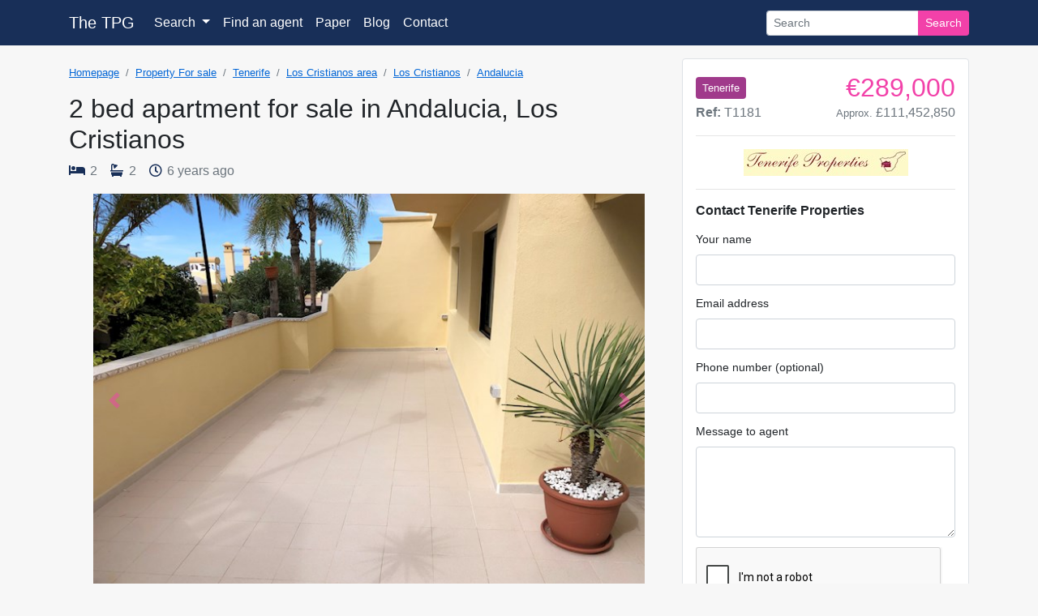

--- FILE ---
content_type: text/html; charset=utf-8
request_url: https://www.thetenerifepropertyguide.com/los-cristianos-andalucia-2-bed-apartment-for-sale-41637
body_size: 8431
content:
<!DOCTYPE html>
<html lang="en">
<head prefix="og: http://ogp.me/ns#">
    
        <script src="https://cdn.usefathom.com/script.js" data-site="PMSFFTXX" defer></script>
    
    <meta charset="utf-8" />
    <meta name="viewport" content="width=device-width, initial-scale=1, maximum-scale=1" />
    <meta name="description" content="&#x20AC;289,000. 2 bed apartment for sale in Andalucia, Los Cristianos. Marketed by Tenerife Properties. Quote ref: T1181" />
    <meta name="og:url" content="https://thetenerifepropertyguide.com//los-cristianos-andalucia-2-bed-apartment-for-sale-41637"><meta name="og:title" content="2 bed apartment for sale in Andalucia, Los Cristianos"><meta name="og:description" content="€289,000. 2 bed apartment for sale in Andalucia, Los Cristianos. Marketed by Tenerife Properties. Quote ref: T1181"><meta name="og:image" content="https://thetpg.blob.core.windows.net/img/tenerife-properties/41637/los-cristianos-andalucia-2-bed-apartment-for-sale-1.jpeg">
    <title>2 bed apartment for sale in Andalucia, Los Cristianos - &#x20AC;289,000 - T1181 - Tenerife Properties</title>
    <link rel="stylesheet" href="/lib/bootstrap/dist/css/bootstrap.min.css?v=rldnE7wZYJj3Q43t5v8fg1ojKRwyt0Wtfm-224CacZs" />
    <link rel="stylesheet" href="/css/site.min.css?v=-6T2eXFqxRZu6eoLlXjB-tyTrDi_MqkOUVCrS_hLH80" />
    <link rel="stylesheet" href="https://cdnjs.cloudflare.com/ajax/libs/font-awesome/5.13.0/css/all.min.css" integrity="sha256-h20CPZ0QyXlBuAw7A+KluUYx/3pK+c7lYEpqLTlxjYQ=" crossorigin="anonymous" />
    <link rel="shortcut icon" href="/favicon.ico" type="image/x-icon">
    <link rel="icon" href="/favicon.ico" type="image/x-icon">
    
    
<link rel="canonical" href="https://www.thetenerifepropertyguide.com/los-cristianos-andalucia-2-bed-apartment-for-sale-41637" />

</head>
<body>
    <header class="navbar navbar-expand-lg navbar-dark">
        <div class="container">
            <a class="navbar-brand" href="/">The TPG</a>
            <button class="navbar-toggler" type="button" data-toggle="collapse" data-target=".navbar-collapse" aria-controls="navbarSupportedContent"
                    aria-expanded="false" aria-label="Toggle navigation">
                <span class="navbar-toggler-icon"></span>
            </button>
            <nav class="collapse navbar-collapse">
                <ul class="navbar-nav flex-grow-1">
                    <li class="nav-item dropdown">
                        <a class="nav-link dropdown-toggle" id="search-dropdown" role="button" data-toggle="dropdown" aria-haspopup="true" aria-expanded="false" href="/search">
                            Search
                        </a>
                        <div class="dropdown-menu search-dropdown" aria-labelledby="search-dropdown">
                            <a class="dropdown-item" href="/property/for-sale">Residential sales</a>
                            <a class="dropdown-item" href="/property/for-long-term-rent">Long term rentals</a>
                            <a class="dropdown-item" href="/plots-of-land">Plots of land</a>
                            <a class="dropdown-item" href="/businesses">Businesses</a>
                            <a class="dropdown-item" href="/yachts-berths">Yachts &amp; berths</a>
                            <a class="dropdown-item" href="/search">All listings</a>
                        </div>
                    </li>
                    <li class="nav-item">
                        <a class="nav-link" href="/agents">Find an agent</a>
                    </li>
                    <li class="nav-item">
                        <a class="nav-link" href="/papers">Paper</a>
                    </li>
                    <li class="nav-item">
                        <a class="nav-link" href="https://blog.thetenerifepropertyguide.com?ref=site_navbar">Blog</a>
                    </li>
                    <li class="nav-item">
                        <a class="nav-link" href="/contact">Contact</a>
                    </li>
                </ul>
                <form class="form-inline my-2 my-lg-0" method="get" action="/ref-search">
                    <div class="input-group">
                        <input type="search" class="form-control form-control-sm" name="q" placeholder="Search" aria-label="Search">
                        <div class="input-group-append">
                            <button class="btn btn-sm btn-primary" type="submit">Search</button>
                        </div>
                    </div>
                </form>
            </nav>
        </div>
    </header>
    <main role="main">


<div class="container">
    <div class="row mt-3 no-gutters">
        <div class="col-lg-8">
            
    <ol class="breadcrumb">
        <li class="breadcrumb-item"><a href="/">Homepage</a></li>
            <li class="breadcrumb-item"><a href="/property/for-sale">Property For sale</a></li>
            <li class="breadcrumb-item"><a href="/property/for-sale?i=6">Tenerife</a></li>
            <li class="breadcrumb-item"><a href="/property/for-sale?i=6&amp;a=6">Los Cristianos area</a></li>
            <li class="breadcrumb-item"><a href="/property/for-sale?i=6&amp;l=202">Los Cristianos</a></li>
            <li class="breadcrumb-item"><a href="/property/for-sale?i=6&amp;l=202&amp;c=1203">Andalucia</a></li>
    </ol>
            <h1 class="text-xs-center mt-2">2 bed apartment for sale in Andalucia, Los Cristianos</h1>
            <div class="text-muted sub-header d-flex align-items-center">
                
        <span>
            <i class="fas fa-bed" aria-hidden="true"></i> 2
        </span>
    <span>
        <i class="fas fa-bath" aria-hidden="true"></i> 2
    </span>
<span>
    <i class="far fa-clock" aria-hidden="true"></i> <time data-date="2020-02-13T12:45:10"></time> <span class="sr-only">The property was added on 2/13/2020 12:45:10 PM.FormatDate()</span>
</span>

            </div>
                <div id="gallery" class="carousel slide mt-3">
                    <div class="carousel-inner">
                            <div class="carousel-item active">
                                    <img class="d-block lazyload" data-src="https://thetpg.blob.core.windows.net/img/tenerife-properties/41637/los-cristianos-andalucia-2-bed-apartment-for-sale-1.jpeg" alt="2 bed apartment for sale in Andalucia, Los Cristianos">
                            </div>
                            <div class="carousel-item">
                                    <img class="d-block lazyload" data-src="https://thetpg.blob.core.windows.net/img/tenerife-properties/41637/los-cristianos-andalucia-2-bed-apartment-for-sale-2.jpeg" alt="2 bed apartment for sale in Andalucia, Los Cristianos">
                            </div>
                            <div class="carousel-item">
                                    <img class="d-block lazyload" data-src="https://thetpg.blob.core.windows.net/img/tenerife-properties/41637/los-cristianos-andalucia-2-bed-apartment-for-sale-3.jpeg" alt="2 bed apartment for sale in Andalucia, Los Cristianos">
                            </div>
                    </div>
                    <a class="carousel-control-prev" href="#gallery" role="button" data-slide="prev">
                        <span class="carousel-control-prev-icon" style="" aria-hidden="true"></span>
                        <span class="sr-only">Previous</span>
                    </a>
                    <a class="carousel-control-next" href="#gallery" role="button" data-slide="next">
                        <span class="carousel-control-next-icon" aria-hidden="true"></span>
                        <span class="sr-only">Next</span>
                    </a>
                </div>
                <div class="progress" style="border-radius:0;height:6px;">
                    <div class="progress-bar bg-pink"></div>
                </div>
            <h5 class="my-3">Property details</h5>
            <hr />
                <article><p>Luxury 2 bedroom, 2 bathroom apartment on fantastic aparthotel of Andalucia with very large terrace. Wheelchair friendly.</p></article>
            <div class="row no-gutters grid border-top">
                    <div class="col-md-6"><i class="fas fa-map-marker-alt"></i> Andalucia, Los Cristianos, Tenerife</div>
                <div class="col-md-6">
                    <i class="fas fa-igloo"></i> Apartment
                </div>
                <div class="col-md-6">
                    <img src="/img/epc.jpg" style="width:25px;height:25px;" />
                    EPC: Pending
                </div>
                <div class="col-md-6">
                        <i class="fas fa-euro-sign"></i>
                    289,000                 </div>
                <div class="col-md-6">
                    <i class="fas fa-info-circle mr-1"></i> Ref: T1181
                </div>
                
                <div class="col-md-6">
                    <i class="fas fa-bed mr-1"></i> 2 bedrooms
                </div>
                <div class="col-md-6">
                    <i class="fas fa-bath mr-1"></i> 2 bathrooms
                </div>
                
                
                
                
                
                
                
                
                
                
                
                <div class="col-md-6">
                    <i class="far fa-calendar"></i> First listed on <time datetime="2020-02-13">13 Feb 2020</time>
                </div>
            </div>


        </div>
        <div class="col-lg-4 mt-4 mt-lg-0 ">
            <div class="ml-3 border bg-white rounded p-3">
                <div class="d-flex align-items-center">
                    <small class="rounded px-2 py-1" style="background-color:#A03A8B;color:#fff;">Tenerife</small>
                    <div class="ml-auto text-right">
                        
                        <h2 class="mb-0">
                            <span class="text-pink">
                                &#x20AC;289,000
                            </span>
                        </h2>
                    </div>
                </div>
                <div class="d-flex">
                    <span class="text-muted mr-auto"><b>Ref:</b> T1181</span>
                    <span class="text-muted" data-toggle="tooltip" data-placement="bottom" title="Rate: 385.65">
                        <small>Approx.</small> &#xA3;111,452,850
                    </span>
                </div>
                <hr />
                <div class="text-center">
                    <a href="/agent/tenerife-properties">
                        <img class="img-fluid" src="https://thetpg.blob.core.windows.net/img/logos/tenerife-properties.jpg" alt="Estate agency logo for Tenerife Properties" />
                    </a>
                </div>
                <hr />
                

    <h6>Contact Tenerife Properties</h6>
<form action="/los-cristianos-andalucia-2-bed-apartment-for-sale-41637" method="post"><div class="validation-summary-valid" data-valmsg-summary="true"><ul><li style="display:none"></li>
</ul></div>        <div class="form-group">
            <label>Your name</label>
            <input class="form-control" type="text" data-val="true" data-val-maxlength="The length of &#x27;Name&#x27; must be 128 characters or fewer." data-val-maxlength-max="128" data-val-required="Please enter your name" id="Enquiry_Name" name="Enquiry.Name" value="" />
            <span class="text-danger field-validation-valid" data-valmsg-for="Enquiry.Name" data-valmsg-replace="true"></span>
        </div>
        <div class="form-group">
            <label>Email address</label>
            <input type="email" class="form-control" data-val="true" data-val-maxlength="The length of &#x27;Email Address&#x27; must be 128 characters or fewer." data-val-maxlength-max="128" data-val-required="Please enter your email address" id="Enquiry_EmailAddress" name="Enquiry.EmailAddress" value="" />
            <span class="text-danger field-validation-valid" data-valmsg-for="Enquiry.EmailAddress" data-valmsg-replace="true"></span>
        </div>
        <div class="form-group">
            <label>Phone number (optional)</label>
            <input class="form-control" type="text" data-val="true" data-val-maxlength="The length of &#x27;Telephone Number&#x27; must be 128 characters or fewer." data-val-maxlength-max="128" id="Enquiry_TelephoneNumber" name="Enquiry.TelephoneNumber" value="" />
            <span class="text-danger field-validation-valid" data-valmsg-for="Enquiry.TelephoneNumber" data-valmsg-replace="true"></span>
        </div>
        <div class="form-group">
            <label>Message to agent</label>
            <textarea class="form-control" style="height:7rem" data-val="true" data-val-maxlength="The length of &#x27;Message&#x27; must be 500 characters or fewer." data-val-maxlength-max="500" data-val-required="Please enter a brief message." id="Enquiry_Message" name="Enquiry.Message">
</textarea>
            <span class="text-danger field-validation-valid" data-valmsg-for="Enquiry.Message" data-valmsg-replace="true"></span>
        </div>
        <div class="form-group">
            
<div id="b19562d9-324b-40fa-80a9-5bee121ebb45" class="g-recaptcha" data-sitekey="6Le2rqgUAAAAADftZOM3H3UkC28Sf4QUBV-3ar9i"   ></div>
<script>
	function _b19562d9_324b_40fa_80a9_5bee121ebb45() {
		if (typeof grecaptcha !== 'undefined')
			grecaptcha.render('b19562d9-324b-40fa-80a9-5bee121ebb45', {
				'sitekey' : '6Le2rqgUAAAAADftZOM3H3UkC28Sf4QUBV-3ar9i',
				'theme' : 'light',
															})
	}
</script>
<script src="https://www.google.com/recaptcha/api.js?onload=_b19562d9_324b_40fa_80a9_5bee121ebb45&render=explicit&hl=en" async defer></script>
        </div>
        <div class="form-group">
            <button id="recaptcha" type="submit" class="btn btn-lg btn-block btn-primary" style="cursor:default;">Send your enquiry</button>
        </div>
        <div class="form-group">
            <input type="checkbox" value="true" name="ok" id="ok" class="mr-2" /><small class="text-muted">By clicking Send your enquiry you agree to the submitted information being sent to Tenerife Properties for processing. A confirmation email will be sent to the email address provided. <a href="/privacy">Privacy policy.</a></small>
        </div>
<input name="__RequestVerificationToken" type="hidden" value="CfDJ8NPAqrIqTppMlHBKE3idWdOwTjJuHif4PBFEFwslAh6x3ei6Y5VbwT5eiSulKrTVhE_DC857rmnvqtuQgjCoEy_uR5es-pXrrXoKWhlMKiPsBgl7788LTkwp0Dp0xVJzQSrp_w-hpit0P9FeToZPhVY" /></form><hr />
<div class="text-center">
    <a href="tel:922 724 110" class="btn btn-block btn-secondary small"><i class="fas fa-phone-alt"></i> Call 922 724 110</a>
</div>
            </div>
        </div>
    </div>
</div>

<section class="mt-5">
    <div class="container">
        <h5 class="my-3">About the area</h5>
        <hr />
        <p>Being the main port in the south of the island, Los Cristianos is a pretty harbour town with a history that predates the tourist boom.</p>
    </div>
</section>
<section class="mt-5">
    <div class="container">
        <h5 class="my-3">About Tenerife Properties</h5>
        <hr />
        
<a class="mb-3 d-inline-block" href="/agent/tenerife-properties">
    <img class="img-fluid" src="https://thetpg.blob.core.windows.net/img/logos/tenerife-properties.jpg" alt="Estate agency logo for Tenerife Properties" />
</a>
<div class="d-flex">
    <div class="contact-box bg-light px-5 py-3 mr-2">
        <h6>Contact details</h6>
        <ul class="list-unstyled">
                <li><i class="fas fa-phone-alt"></i> 922 724 110</li>
                <li><i class="fas fa-phone-alt"></i> 608 573 443</li>
            <li><a href="mailto:lynne@tenerifeproperties.net">lynne@tenerifeproperties.net</a></li>
            <li><a target="_blank" href="https://www.tenerifeproperties.net?utm_source=TPG%20website&utm_medium=Affiliate&utm_campaign=TPG%20website&utm_content=Property%20detail%20page">Visit their website</a></li>
        </ul>
        <div>
            <a target="_blank" href="https://facebook.com/">
                <i class="fab fa-2x fa-facebook-square"></i>
            </a>
            <a target="_blank" href="https://instagram.com/tenerifepropertiesofficial/">
                <i class="fab fa-2x fa-instgram-square"></i>

            </a>
            
        </div>
    </div>
<div class="contact-box bg-light px-5 py-3 mr-2">
    <h6></h6>
    <ul class="list-unstyled">
        <li></li>
        <li>Local 3</li>
        <li>CC Palo Blanco </li>
        <li><b>SAN EUGENIO</b> 38660</li>
    </ul>
</div>
</div>

    </div>
</section>
<section class="mt-5">
    <div class="container">
        <h5 class="my-3">Similar properties</h5>
        <hr />
        <div class="row no-gutters">
                <div class="col-md-3">
                    
<a class="shadow property-card m-2 d-block" href="/amarilla-golf-augusta-park-2-bed-apartment-for-sale-46949">
    <div class="property-card-image" style="position:relative;">
        <img class="img-fluid rounded-top lazyload" data-src="https://thetpg.blob.core.windows.net/img/tenerife-property-shop/46949/amarilla-golf-augusta-park-2-bed-apartment-for-sale-1.jpg" />
    </div>
    <div class="p-3">
        <div class="text-center">2 bed apartment for sale in Augusta Park, Amarilla Golf</div>
        <hr />
        <div class="d-flex mt-3 text-center text-navy">
            <span class="w-25" style="font-size:1.2rem"><i class="fas fa-bed mr-1"></i> 2</span>
            <span class="w-25" style="font-size:1.2rem"><i class="fas fa-bath mr-1"></i> 1</span>
            <span class="w-50 price text-right" style="font-size:1.2rem">
                &#x20AC;260,000             </span>
        </div>
        <hr />
        <div class="d-flex small text-muted">
            <span class="w-50">Ref: AMG00644</span>
            <span class="w-50 text-right" data-date="2025-08-20T15:14:50"></span>
        </div>
    </div>
</a>
                </div>
                <div class="col-md-3">
                    
<a class="shadow property-card m-2 d-block" href="/golf-del-sur-aguamarina-i-1-bed-penthouse-for-sale-46948">
    <div class="property-card-image" style="position:relative;">
        <img class="img-fluid rounded-top lazyload" data-src="https://thetpg.blob.core.windows.net/img/tenerife-property-shop/46948/golf-del-sur-aguamarina-i-1-bed-penthouse-for-sale-1.jpg" />
    </div>
    <div class="p-3">
        <div class="text-center">1 bed penthouse for sale in Aguamarina I, Golf del Sur</div>
        <hr />
        <div class="d-flex mt-3 text-center text-navy">
            <span class="w-25" style="font-size:1.2rem"><i class="fas fa-bed mr-1"></i> 1</span>
            <span class="w-25" style="font-size:1.2rem"><i class="fas fa-bath mr-1"></i> 1</span>
            <span class="w-50 price text-right" style="font-size:1.2rem">
                &#x20AC;299,000             </span>
        </div>
        <hr />
        <div class="d-flex small text-muted">
            <span class="w-50">Ref: GOLF01858</span>
            <span class="w-50 text-right" data-date="2025-08-20T15:14:22"></span>
        </div>
    </div>
</a>
                </div>
                <div class="col-md-3">
                    
<a class="shadow property-card m-2 d-block" href="/arona-1-bed-apartment-for-sale-46943">
    <div class="property-card-image" style="position:relative;">
        <img class="img-fluid rounded-top lazyload" data-src="https://thetpg.blob.core.windows.net/img/tenerifehomecom/46943/arona-1-bed-apartment-for-sale-1.jpg" />
    </div>
    <div class="p-3">
        <div class="text-center">1 bed apartment for sale in Arona</div>
        <hr />
        <div class="d-flex mt-3 text-center text-navy">
            <span class="w-25" style="font-size:1.2rem"><i class="fas fa-bed mr-1"></i> 1</span>
            <span class="w-25" style="font-size:1.2rem"><i class="fas fa-bath mr-1"></i> 1</span>
            <span class="w-50 price text-right" style="font-size:1.2rem">
                &#x20AC;289,000             </span>
        </div>
        <hr />
        <div class="d-flex small text-muted">
            <span class="w-50">Ref: 297-0425</span>
            <span class="w-50 text-right" data-date="2025-06-19T18:18:36"></span>
        </div>
    </div>
</a>
                </div>
                <div class="col-md-3">
                    
<a class="shadow property-card m-2 d-block" href="/arona-apartment-for-sale-46942">
    <div class="property-card-image" style="position:relative;">
        <img class="img-fluid rounded-top lazyload" data-src="https://thetpg.blob.core.windows.net/img/tenerifehomecom/46942/arona-apartment-for-sale-1.jpg" />
    </div>
    <div class="p-3">
        <div class="text-center">Apartment for sale in Arona</div>
        <hr />
        <div class="d-flex mt-3 text-center text-navy">
            <span class="w-25" style="font-size:1.2rem"><i class="fas fa-bed mr-1"></i> 0</span>
            <span class="w-25" style="font-size:1.2rem"><i class="fas fa-bath mr-1"></i> 2</span>
            <span class="w-50 price text-right" style="font-size:1.2rem">
                &#x20AC;260,000             </span>
        </div>
        <hr />
        <div class="d-flex small text-muted">
            <span class="w-50">Ref: 298-0425</span>
            <span class="w-50 text-right" data-date="2025-06-19T18:18:12"></span>
        </div>
    </div>
</a>
                </div>
        </div>
    </div>
</section>
<section class="mt-5">
    <div class="container">
        <div class="row justify-content-center">
            <div class="col-md">
                <h5>More  properties in Los Cristianos</h5>
                <hr />
                <ul class="list-unstyled">
                    <li>
                        <a href="/property/for-sale?l=202">Properties in Los Cristianos</a>
                    </li>
                    <li>
                        <a href="/property/for-sale?l=202&amp;t=1">Apartments and studios in Los Cristianos</a>
                    </li>
                    <li>
                        <a href="/property/for-sale?l=202&amp;c=1203">Properties in Andalucia</a>
                    </li>
                    <li>
                        <a href="/property/for-sale?l=202&amp;c=1203&amp;t=1">Apartments and studios in Andalucia</a>
                    </li>
                </ul>
            </div>
            <div class="col-md">
                <h5>More properties in this area</h5>
                <hr />
                <ul class="list-unstyled">
                    <li>
                        <a href="/property/for-sale?a=6&amp;i=6">Properties in Los Cristianos area</a>
                    </li>
                    <li>
                        <a href="/property/for-sale?a=6&amp;i=6&amp;t=1">Apartments and studios in Los Cristianos area</a>
                    </li>
                </ul>
            </div>
            <div class="col-md">
                <h5>More searches</h5>
                <hr />
                <ul class="list-unstyled">
                    <li>
                        <a href="/property/for-sale?t=1">Search for Apartments and studios</a>
                    </li>
                    <li>
                        <a href="/property/for-sale">Search all properties</a>
                    </li>
                </ul>
            </div>
        </div>
    </div>
</section>

</main>
        

    <footer>
        <div class="container">
            <h5>The TPG</h5>
            <div class="row">
                <div class="footer-head col-md-5 col-lg-4">
                    <div class="row">
                        <div class="col-md-10 col-lg-10">
                            <p>The Tenerife Property & Business Guide is a monthly publication and is distributed across South Tenerife which has been established for over 16 years. As a general rule the paper is printed on the first Wednesday of the month.</p>
                            <a href="/publish-dates">View our print dates</a>
                        </div>
                    </div>
                </div>
                <div class="row col-md-7 col-lg-5">
                    <div class="col-6 footer-search-links">
                        <h6>
                            Searches
                            <i class="fas fa-search ml-1 text-muted" aria-hidden="true"></i>
                        </h6>
                        <ul class="list-unstyled">
                            <li><a href="/search">All listings</a></li>
                            <li><a href="/property/for-sale">Properties for sale</a></li>
                            <li><a href="/property/for-long-term-rent">Long term rentals</a></li>
                            <li><a href="/businesses">Businesses</a></li>
                            <li><a href="/plots-of-land">Plots of land</a></li>
                            <li><a href="/yachts-berths">Yachts &amp; berths</a></li>
                            <li><a href="">Bargains</a></li>
                        </ul>
                    </div>
                    <div class="col-6 footer-site-links">
                        <h6>
                            Site links
                            <i class="fas fa-link ml-1 text-muted" aria-hidden="true"></i>
                        </h6>
                        <ul class="list-unstyled">
                            <li><a href="https://blog.thetenerifepropertyguide.com?ref=site_footer">Blog</a></li>
                            <li><a href="/privacy">Privacy policy</a></li>
                            <li><a href="/cookies">Cookie policy</a></li>
                            <li><a href="/papers">Paper back issues</a></li>
                            <li><a href="/contact">Contact us</a></li>
                            <li><a href="/sign-in">Agent login</a></li>
                            <li><a href="/publish-dates">Print dates</a></li>
                            <li><a href="/epc-tenerife">EPC info</a></li>
                        </ul>
                    </div>
                </div>
                <div class="col-lg-3 row">
                    <div class="col-6 col-lg-12">
                        <div class="footer-contact">
                            <h6>
                                Where we are
                                <i class="fas fa-long-arrow-alt-right ml-2" aria-hidden="true"></i>
                            </h6>
                            <ul class="list-unstyled mb-1">
                                <li class="small mb-0">Calle Luciano Bello Alfonso No. 5</li>
                                <li class="small mb-0">LAS CHAFIRAS 38639</li>
                                <li class="small mb-0">San Miguel de Abona, Tenerife</li>
                            </ul>
                        </div>
                    </div>
                    <div class="footer-dates col-6 col-lg-12">
                        <h6>Useful dates</h6>
                        <ul class="list-unstyled">
                            <li>Last publish date: 17 Dec 2025</li>
                            <li>January cut off date: 9 Jan 2026</li>
                            <li>January publish date: 14 Jan 2026</li>
                        </ul>
                    </div>
                </div>
            </div>
            <h6 class="text-center my-4">Follow The TPG on social media</h6>
            <div class="footer-social d-flex justify-content-center">
                <a target="_blank" class="wa" href="https://wa.me/0034609714276"><i class="fab fa-whatsapp" aria-hidden="true"></i><span class="d-none d-md-inline">609 714 276</span></a>
                <a target="_blank" class="fb" href="https://facebook.com/TheTenerifePropertyGuide"><i class="fab fa-facebook-f" aria-hidden="true"></i><span class="d-none d-md-inline">Facebook</span></a>
                <a target="_blank" class="in" href="https://instagram.com/thetpg_"><i class="fab fa-instagram" aria-hidden="true"></i><span class="d-none d-md-inline">Instagram</span></a>
                <a target="_blank" class="tw" href="https://twitter.com/TenPropGuide"><i class="fab fa-twitter" aria-hidden="true"></i><span class="d-none d-md-inline">Twitter</span></a>
            </div>
        </div>
        <div class="footer-alt">
            <div class="container">
                <div>
                    <a href="/cookies">Cookies</a>
                    <a href="/privacy">Privacy policy</a>
                    <a href="/faq">FAQ</a>
                    <a href="/sign-in">Agent login</a>
                </div>
                <span>&copy; The Tenerife Property Guide 2026</span>
            </div>
        </div>
    </footer>

    
    
        <script src="https://cdnjs.cloudflare.com/ajax/libs/lazysizes/5.2.0/lazysizes.min.js" integrity="sha256-h2tMEmhemR2IN4wbbdNjj9LaDIjzwk2hralQwfJmBOE=" crossorigin="anonymous" async></script>
    
    <script src="https://cdnjs.cloudflare.com/ajax/libs/moment.js/2.22.1/moment.min.js"></script>
    <script src="/lib/jquery/dist/jquery.min.js"></script>
    <script src="/lib/bootstrap/dist/js/bootstrap.bundle.min.js"></script>
    <script src="/js/site.js?v=N_tj9ywNxpmKG8rJx_TqgJ_rdvrGf_0rClwuVunELPQ"></script>
    <script src="https://cdn.jsdelivr.net/gh/xcash/bootstrap-autocomplete@v2.3.0/dist/latest/bootstrap-autocomplete.min.js"></script>
    <script>
        $('[data-toggle="tooltip"]').tooltip();
        // helper for setInterval which starts before the first timeout
        function startInterval(handler, timeout) {
            if (!handler) {
                console.error('handler cannot be undefined');
            }
            handler();
            return setInterval(handler, timeout);
        }
        // time spans
        startInterval(function () {
            for (let item of document.querySelectorAll('[data-date]')) {
                item.textContent = new moment.utc(item.dataset.date).fromNow();
            }
        }, 10000);
    </script>
    
<script>
    $(function () {
        document.getElementById('recaptcha').onclick = function () {
            document.getElementById('ok').checked = true;
        };
    });
    function updateProgress(slide, total) {
        let p = (slide / total) * 100.0;
            $('.progress-bar').css('width', `${p}%`);
    }
    $(function () {
        var count = 3;
        updateProgress(1, count);
        $('#gallery').on('slid.bs.carousel', function (e) {
            updateProgress(e.to+1, count);
        });
    });
</script>

</body>
</html>


--- FILE ---
content_type: text/html; charset=utf-8
request_url: https://www.google.com/recaptcha/api2/anchor?ar=1&k=6Le2rqgUAAAAADftZOM3H3UkC28Sf4QUBV-3ar9i&co=aHR0cHM6Ly93d3cudGhldGVuZXJpZmVwcm9wZXJ0eWd1aWRlLmNvbTo0NDM.&hl=en&v=PoyoqOPhxBO7pBk68S4YbpHZ&theme=light&size=normal&anchor-ms=20000&execute-ms=30000&cb=5qrc37otwewr
body_size: 49459
content:
<!DOCTYPE HTML><html dir="ltr" lang="en"><head><meta http-equiv="Content-Type" content="text/html; charset=UTF-8">
<meta http-equiv="X-UA-Compatible" content="IE=edge">
<title>reCAPTCHA</title>
<style type="text/css">
/* cyrillic-ext */
@font-face {
  font-family: 'Roboto';
  font-style: normal;
  font-weight: 400;
  font-stretch: 100%;
  src: url(//fonts.gstatic.com/s/roboto/v48/KFO7CnqEu92Fr1ME7kSn66aGLdTylUAMa3GUBHMdazTgWw.woff2) format('woff2');
  unicode-range: U+0460-052F, U+1C80-1C8A, U+20B4, U+2DE0-2DFF, U+A640-A69F, U+FE2E-FE2F;
}
/* cyrillic */
@font-face {
  font-family: 'Roboto';
  font-style: normal;
  font-weight: 400;
  font-stretch: 100%;
  src: url(//fonts.gstatic.com/s/roboto/v48/KFO7CnqEu92Fr1ME7kSn66aGLdTylUAMa3iUBHMdazTgWw.woff2) format('woff2');
  unicode-range: U+0301, U+0400-045F, U+0490-0491, U+04B0-04B1, U+2116;
}
/* greek-ext */
@font-face {
  font-family: 'Roboto';
  font-style: normal;
  font-weight: 400;
  font-stretch: 100%;
  src: url(//fonts.gstatic.com/s/roboto/v48/KFO7CnqEu92Fr1ME7kSn66aGLdTylUAMa3CUBHMdazTgWw.woff2) format('woff2');
  unicode-range: U+1F00-1FFF;
}
/* greek */
@font-face {
  font-family: 'Roboto';
  font-style: normal;
  font-weight: 400;
  font-stretch: 100%;
  src: url(//fonts.gstatic.com/s/roboto/v48/KFO7CnqEu92Fr1ME7kSn66aGLdTylUAMa3-UBHMdazTgWw.woff2) format('woff2');
  unicode-range: U+0370-0377, U+037A-037F, U+0384-038A, U+038C, U+038E-03A1, U+03A3-03FF;
}
/* math */
@font-face {
  font-family: 'Roboto';
  font-style: normal;
  font-weight: 400;
  font-stretch: 100%;
  src: url(//fonts.gstatic.com/s/roboto/v48/KFO7CnqEu92Fr1ME7kSn66aGLdTylUAMawCUBHMdazTgWw.woff2) format('woff2');
  unicode-range: U+0302-0303, U+0305, U+0307-0308, U+0310, U+0312, U+0315, U+031A, U+0326-0327, U+032C, U+032F-0330, U+0332-0333, U+0338, U+033A, U+0346, U+034D, U+0391-03A1, U+03A3-03A9, U+03B1-03C9, U+03D1, U+03D5-03D6, U+03F0-03F1, U+03F4-03F5, U+2016-2017, U+2034-2038, U+203C, U+2040, U+2043, U+2047, U+2050, U+2057, U+205F, U+2070-2071, U+2074-208E, U+2090-209C, U+20D0-20DC, U+20E1, U+20E5-20EF, U+2100-2112, U+2114-2115, U+2117-2121, U+2123-214F, U+2190, U+2192, U+2194-21AE, U+21B0-21E5, U+21F1-21F2, U+21F4-2211, U+2213-2214, U+2216-22FF, U+2308-230B, U+2310, U+2319, U+231C-2321, U+2336-237A, U+237C, U+2395, U+239B-23B7, U+23D0, U+23DC-23E1, U+2474-2475, U+25AF, U+25B3, U+25B7, U+25BD, U+25C1, U+25CA, U+25CC, U+25FB, U+266D-266F, U+27C0-27FF, U+2900-2AFF, U+2B0E-2B11, U+2B30-2B4C, U+2BFE, U+3030, U+FF5B, U+FF5D, U+1D400-1D7FF, U+1EE00-1EEFF;
}
/* symbols */
@font-face {
  font-family: 'Roboto';
  font-style: normal;
  font-weight: 400;
  font-stretch: 100%;
  src: url(//fonts.gstatic.com/s/roboto/v48/KFO7CnqEu92Fr1ME7kSn66aGLdTylUAMaxKUBHMdazTgWw.woff2) format('woff2');
  unicode-range: U+0001-000C, U+000E-001F, U+007F-009F, U+20DD-20E0, U+20E2-20E4, U+2150-218F, U+2190, U+2192, U+2194-2199, U+21AF, U+21E6-21F0, U+21F3, U+2218-2219, U+2299, U+22C4-22C6, U+2300-243F, U+2440-244A, U+2460-24FF, U+25A0-27BF, U+2800-28FF, U+2921-2922, U+2981, U+29BF, U+29EB, U+2B00-2BFF, U+4DC0-4DFF, U+FFF9-FFFB, U+10140-1018E, U+10190-1019C, U+101A0, U+101D0-101FD, U+102E0-102FB, U+10E60-10E7E, U+1D2C0-1D2D3, U+1D2E0-1D37F, U+1F000-1F0FF, U+1F100-1F1AD, U+1F1E6-1F1FF, U+1F30D-1F30F, U+1F315, U+1F31C, U+1F31E, U+1F320-1F32C, U+1F336, U+1F378, U+1F37D, U+1F382, U+1F393-1F39F, U+1F3A7-1F3A8, U+1F3AC-1F3AF, U+1F3C2, U+1F3C4-1F3C6, U+1F3CA-1F3CE, U+1F3D4-1F3E0, U+1F3ED, U+1F3F1-1F3F3, U+1F3F5-1F3F7, U+1F408, U+1F415, U+1F41F, U+1F426, U+1F43F, U+1F441-1F442, U+1F444, U+1F446-1F449, U+1F44C-1F44E, U+1F453, U+1F46A, U+1F47D, U+1F4A3, U+1F4B0, U+1F4B3, U+1F4B9, U+1F4BB, U+1F4BF, U+1F4C8-1F4CB, U+1F4D6, U+1F4DA, U+1F4DF, U+1F4E3-1F4E6, U+1F4EA-1F4ED, U+1F4F7, U+1F4F9-1F4FB, U+1F4FD-1F4FE, U+1F503, U+1F507-1F50B, U+1F50D, U+1F512-1F513, U+1F53E-1F54A, U+1F54F-1F5FA, U+1F610, U+1F650-1F67F, U+1F687, U+1F68D, U+1F691, U+1F694, U+1F698, U+1F6AD, U+1F6B2, U+1F6B9-1F6BA, U+1F6BC, U+1F6C6-1F6CF, U+1F6D3-1F6D7, U+1F6E0-1F6EA, U+1F6F0-1F6F3, U+1F6F7-1F6FC, U+1F700-1F7FF, U+1F800-1F80B, U+1F810-1F847, U+1F850-1F859, U+1F860-1F887, U+1F890-1F8AD, U+1F8B0-1F8BB, U+1F8C0-1F8C1, U+1F900-1F90B, U+1F93B, U+1F946, U+1F984, U+1F996, U+1F9E9, U+1FA00-1FA6F, U+1FA70-1FA7C, U+1FA80-1FA89, U+1FA8F-1FAC6, U+1FACE-1FADC, U+1FADF-1FAE9, U+1FAF0-1FAF8, U+1FB00-1FBFF;
}
/* vietnamese */
@font-face {
  font-family: 'Roboto';
  font-style: normal;
  font-weight: 400;
  font-stretch: 100%;
  src: url(//fonts.gstatic.com/s/roboto/v48/KFO7CnqEu92Fr1ME7kSn66aGLdTylUAMa3OUBHMdazTgWw.woff2) format('woff2');
  unicode-range: U+0102-0103, U+0110-0111, U+0128-0129, U+0168-0169, U+01A0-01A1, U+01AF-01B0, U+0300-0301, U+0303-0304, U+0308-0309, U+0323, U+0329, U+1EA0-1EF9, U+20AB;
}
/* latin-ext */
@font-face {
  font-family: 'Roboto';
  font-style: normal;
  font-weight: 400;
  font-stretch: 100%;
  src: url(//fonts.gstatic.com/s/roboto/v48/KFO7CnqEu92Fr1ME7kSn66aGLdTylUAMa3KUBHMdazTgWw.woff2) format('woff2');
  unicode-range: U+0100-02BA, U+02BD-02C5, U+02C7-02CC, U+02CE-02D7, U+02DD-02FF, U+0304, U+0308, U+0329, U+1D00-1DBF, U+1E00-1E9F, U+1EF2-1EFF, U+2020, U+20A0-20AB, U+20AD-20C0, U+2113, U+2C60-2C7F, U+A720-A7FF;
}
/* latin */
@font-face {
  font-family: 'Roboto';
  font-style: normal;
  font-weight: 400;
  font-stretch: 100%;
  src: url(//fonts.gstatic.com/s/roboto/v48/KFO7CnqEu92Fr1ME7kSn66aGLdTylUAMa3yUBHMdazQ.woff2) format('woff2');
  unicode-range: U+0000-00FF, U+0131, U+0152-0153, U+02BB-02BC, U+02C6, U+02DA, U+02DC, U+0304, U+0308, U+0329, U+2000-206F, U+20AC, U+2122, U+2191, U+2193, U+2212, U+2215, U+FEFF, U+FFFD;
}
/* cyrillic-ext */
@font-face {
  font-family: 'Roboto';
  font-style: normal;
  font-weight: 500;
  font-stretch: 100%;
  src: url(//fonts.gstatic.com/s/roboto/v48/KFO7CnqEu92Fr1ME7kSn66aGLdTylUAMa3GUBHMdazTgWw.woff2) format('woff2');
  unicode-range: U+0460-052F, U+1C80-1C8A, U+20B4, U+2DE0-2DFF, U+A640-A69F, U+FE2E-FE2F;
}
/* cyrillic */
@font-face {
  font-family: 'Roboto';
  font-style: normal;
  font-weight: 500;
  font-stretch: 100%;
  src: url(//fonts.gstatic.com/s/roboto/v48/KFO7CnqEu92Fr1ME7kSn66aGLdTylUAMa3iUBHMdazTgWw.woff2) format('woff2');
  unicode-range: U+0301, U+0400-045F, U+0490-0491, U+04B0-04B1, U+2116;
}
/* greek-ext */
@font-face {
  font-family: 'Roboto';
  font-style: normal;
  font-weight: 500;
  font-stretch: 100%;
  src: url(//fonts.gstatic.com/s/roboto/v48/KFO7CnqEu92Fr1ME7kSn66aGLdTylUAMa3CUBHMdazTgWw.woff2) format('woff2');
  unicode-range: U+1F00-1FFF;
}
/* greek */
@font-face {
  font-family: 'Roboto';
  font-style: normal;
  font-weight: 500;
  font-stretch: 100%;
  src: url(//fonts.gstatic.com/s/roboto/v48/KFO7CnqEu92Fr1ME7kSn66aGLdTylUAMa3-UBHMdazTgWw.woff2) format('woff2');
  unicode-range: U+0370-0377, U+037A-037F, U+0384-038A, U+038C, U+038E-03A1, U+03A3-03FF;
}
/* math */
@font-face {
  font-family: 'Roboto';
  font-style: normal;
  font-weight: 500;
  font-stretch: 100%;
  src: url(//fonts.gstatic.com/s/roboto/v48/KFO7CnqEu92Fr1ME7kSn66aGLdTylUAMawCUBHMdazTgWw.woff2) format('woff2');
  unicode-range: U+0302-0303, U+0305, U+0307-0308, U+0310, U+0312, U+0315, U+031A, U+0326-0327, U+032C, U+032F-0330, U+0332-0333, U+0338, U+033A, U+0346, U+034D, U+0391-03A1, U+03A3-03A9, U+03B1-03C9, U+03D1, U+03D5-03D6, U+03F0-03F1, U+03F4-03F5, U+2016-2017, U+2034-2038, U+203C, U+2040, U+2043, U+2047, U+2050, U+2057, U+205F, U+2070-2071, U+2074-208E, U+2090-209C, U+20D0-20DC, U+20E1, U+20E5-20EF, U+2100-2112, U+2114-2115, U+2117-2121, U+2123-214F, U+2190, U+2192, U+2194-21AE, U+21B0-21E5, U+21F1-21F2, U+21F4-2211, U+2213-2214, U+2216-22FF, U+2308-230B, U+2310, U+2319, U+231C-2321, U+2336-237A, U+237C, U+2395, U+239B-23B7, U+23D0, U+23DC-23E1, U+2474-2475, U+25AF, U+25B3, U+25B7, U+25BD, U+25C1, U+25CA, U+25CC, U+25FB, U+266D-266F, U+27C0-27FF, U+2900-2AFF, U+2B0E-2B11, U+2B30-2B4C, U+2BFE, U+3030, U+FF5B, U+FF5D, U+1D400-1D7FF, U+1EE00-1EEFF;
}
/* symbols */
@font-face {
  font-family: 'Roboto';
  font-style: normal;
  font-weight: 500;
  font-stretch: 100%;
  src: url(//fonts.gstatic.com/s/roboto/v48/KFO7CnqEu92Fr1ME7kSn66aGLdTylUAMaxKUBHMdazTgWw.woff2) format('woff2');
  unicode-range: U+0001-000C, U+000E-001F, U+007F-009F, U+20DD-20E0, U+20E2-20E4, U+2150-218F, U+2190, U+2192, U+2194-2199, U+21AF, U+21E6-21F0, U+21F3, U+2218-2219, U+2299, U+22C4-22C6, U+2300-243F, U+2440-244A, U+2460-24FF, U+25A0-27BF, U+2800-28FF, U+2921-2922, U+2981, U+29BF, U+29EB, U+2B00-2BFF, U+4DC0-4DFF, U+FFF9-FFFB, U+10140-1018E, U+10190-1019C, U+101A0, U+101D0-101FD, U+102E0-102FB, U+10E60-10E7E, U+1D2C0-1D2D3, U+1D2E0-1D37F, U+1F000-1F0FF, U+1F100-1F1AD, U+1F1E6-1F1FF, U+1F30D-1F30F, U+1F315, U+1F31C, U+1F31E, U+1F320-1F32C, U+1F336, U+1F378, U+1F37D, U+1F382, U+1F393-1F39F, U+1F3A7-1F3A8, U+1F3AC-1F3AF, U+1F3C2, U+1F3C4-1F3C6, U+1F3CA-1F3CE, U+1F3D4-1F3E0, U+1F3ED, U+1F3F1-1F3F3, U+1F3F5-1F3F7, U+1F408, U+1F415, U+1F41F, U+1F426, U+1F43F, U+1F441-1F442, U+1F444, U+1F446-1F449, U+1F44C-1F44E, U+1F453, U+1F46A, U+1F47D, U+1F4A3, U+1F4B0, U+1F4B3, U+1F4B9, U+1F4BB, U+1F4BF, U+1F4C8-1F4CB, U+1F4D6, U+1F4DA, U+1F4DF, U+1F4E3-1F4E6, U+1F4EA-1F4ED, U+1F4F7, U+1F4F9-1F4FB, U+1F4FD-1F4FE, U+1F503, U+1F507-1F50B, U+1F50D, U+1F512-1F513, U+1F53E-1F54A, U+1F54F-1F5FA, U+1F610, U+1F650-1F67F, U+1F687, U+1F68D, U+1F691, U+1F694, U+1F698, U+1F6AD, U+1F6B2, U+1F6B9-1F6BA, U+1F6BC, U+1F6C6-1F6CF, U+1F6D3-1F6D7, U+1F6E0-1F6EA, U+1F6F0-1F6F3, U+1F6F7-1F6FC, U+1F700-1F7FF, U+1F800-1F80B, U+1F810-1F847, U+1F850-1F859, U+1F860-1F887, U+1F890-1F8AD, U+1F8B0-1F8BB, U+1F8C0-1F8C1, U+1F900-1F90B, U+1F93B, U+1F946, U+1F984, U+1F996, U+1F9E9, U+1FA00-1FA6F, U+1FA70-1FA7C, U+1FA80-1FA89, U+1FA8F-1FAC6, U+1FACE-1FADC, U+1FADF-1FAE9, U+1FAF0-1FAF8, U+1FB00-1FBFF;
}
/* vietnamese */
@font-face {
  font-family: 'Roboto';
  font-style: normal;
  font-weight: 500;
  font-stretch: 100%;
  src: url(//fonts.gstatic.com/s/roboto/v48/KFO7CnqEu92Fr1ME7kSn66aGLdTylUAMa3OUBHMdazTgWw.woff2) format('woff2');
  unicode-range: U+0102-0103, U+0110-0111, U+0128-0129, U+0168-0169, U+01A0-01A1, U+01AF-01B0, U+0300-0301, U+0303-0304, U+0308-0309, U+0323, U+0329, U+1EA0-1EF9, U+20AB;
}
/* latin-ext */
@font-face {
  font-family: 'Roboto';
  font-style: normal;
  font-weight: 500;
  font-stretch: 100%;
  src: url(//fonts.gstatic.com/s/roboto/v48/KFO7CnqEu92Fr1ME7kSn66aGLdTylUAMa3KUBHMdazTgWw.woff2) format('woff2');
  unicode-range: U+0100-02BA, U+02BD-02C5, U+02C7-02CC, U+02CE-02D7, U+02DD-02FF, U+0304, U+0308, U+0329, U+1D00-1DBF, U+1E00-1E9F, U+1EF2-1EFF, U+2020, U+20A0-20AB, U+20AD-20C0, U+2113, U+2C60-2C7F, U+A720-A7FF;
}
/* latin */
@font-face {
  font-family: 'Roboto';
  font-style: normal;
  font-weight: 500;
  font-stretch: 100%;
  src: url(//fonts.gstatic.com/s/roboto/v48/KFO7CnqEu92Fr1ME7kSn66aGLdTylUAMa3yUBHMdazQ.woff2) format('woff2');
  unicode-range: U+0000-00FF, U+0131, U+0152-0153, U+02BB-02BC, U+02C6, U+02DA, U+02DC, U+0304, U+0308, U+0329, U+2000-206F, U+20AC, U+2122, U+2191, U+2193, U+2212, U+2215, U+FEFF, U+FFFD;
}
/* cyrillic-ext */
@font-face {
  font-family: 'Roboto';
  font-style: normal;
  font-weight: 900;
  font-stretch: 100%;
  src: url(//fonts.gstatic.com/s/roboto/v48/KFO7CnqEu92Fr1ME7kSn66aGLdTylUAMa3GUBHMdazTgWw.woff2) format('woff2');
  unicode-range: U+0460-052F, U+1C80-1C8A, U+20B4, U+2DE0-2DFF, U+A640-A69F, U+FE2E-FE2F;
}
/* cyrillic */
@font-face {
  font-family: 'Roboto';
  font-style: normal;
  font-weight: 900;
  font-stretch: 100%;
  src: url(//fonts.gstatic.com/s/roboto/v48/KFO7CnqEu92Fr1ME7kSn66aGLdTylUAMa3iUBHMdazTgWw.woff2) format('woff2');
  unicode-range: U+0301, U+0400-045F, U+0490-0491, U+04B0-04B1, U+2116;
}
/* greek-ext */
@font-face {
  font-family: 'Roboto';
  font-style: normal;
  font-weight: 900;
  font-stretch: 100%;
  src: url(//fonts.gstatic.com/s/roboto/v48/KFO7CnqEu92Fr1ME7kSn66aGLdTylUAMa3CUBHMdazTgWw.woff2) format('woff2');
  unicode-range: U+1F00-1FFF;
}
/* greek */
@font-face {
  font-family: 'Roboto';
  font-style: normal;
  font-weight: 900;
  font-stretch: 100%;
  src: url(//fonts.gstatic.com/s/roboto/v48/KFO7CnqEu92Fr1ME7kSn66aGLdTylUAMa3-UBHMdazTgWw.woff2) format('woff2');
  unicode-range: U+0370-0377, U+037A-037F, U+0384-038A, U+038C, U+038E-03A1, U+03A3-03FF;
}
/* math */
@font-face {
  font-family: 'Roboto';
  font-style: normal;
  font-weight: 900;
  font-stretch: 100%;
  src: url(//fonts.gstatic.com/s/roboto/v48/KFO7CnqEu92Fr1ME7kSn66aGLdTylUAMawCUBHMdazTgWw.woff2) format('woff2');
  unicode-range: U+0302-0303, U+0305, U+0307-0308, U+0310, U+0312, U+0315, U+031A, U+0326-0327, U+032C, U+032F-0330, U+0332-0333, U+0338, U+033A, U+0346, U+034D, U+0391-03A1, U+03A3-03A9, U+03B1-03C9, U+03D1, U+03D5-03D6, U+03F0-03F1, U+03F4-03F5, U+2016-2017, U+2034-2038, U+203C, U+2040, U+2043, U+2047, U+2050, U+2057, U+205F, U+2070-2071, U+2074-208E, U+2090-209C, U+20D0-20DC, U+20E1, U+20E5-20EF, U+2100-2112, U+2114-2115, U+2117-2121, U+2123-214F, U+2190, U+2192, U+2194-21AE, U+21B0-21E5, U+21F1-21F2, U+21F4-2211, U+2213-2214, U+2216-22FF, U+2308-230B, U+2310, U+2319, U+231C-2321, U+2336-237A, U+237C, U+2395, U+239B-23B7, U+23D0, U+23DC-23E1, U+2474-2475, U+25AF, U+25B3, U+25B7, U+25BD, U+25C1, U+25CA, U+25CC, U+25FB, U+266D-266F, U+27C0-27FF, U+2900-2AFF, U+2B0E-2B11, U+2B30-2B4C, U+2BFE, U+3030, U+FF5B, U+FF5D, U+1D400-1D7FF, U+1EE00-1EEFF;
}
/* symbols */
@font-face {
  font-family: 'Roboto';
  font-style: normal;
  font-weight: 900;
  font-stretch: 100%;
  src: url(//fonts.gstatic.com/s/roboto/v48/KFO7CnqEu92Fr1ME7kSn66aGLdTylUAMaxKUBHMdazTgWw.woff2) format('woff2');
  unicode-range: U+0001-000C, U+000E-001F, U+007F-009F, U+20DD-20E0, U+20E2-20E4, U+2150-218F, U+2190, U+2192, U+2194-2199, U+21AF, U+21E6-21F0, U+21F3, U+2218-2219, U+2299, U+22C4-22C6, U+2300-243F, U+2440-244A, U+2460-24FF, U+25A0-27BF, U+2800-28FF, U+2921-2922, U+2981, U+29BF, U+29EB, U+2B00-2BFF, U+4DC0-4DFF, U+FFF9-FFFB, U+10140-1018E, U+10190-1019C, U+101A0, U+101D0-101FD, U+102E0-102FB, U+10E60-10E7E, U+1D2C0-1D2D3, U+1D2E0-1D37F, U+1F000-1F0FF, U+1F100-1F1AD, U+1F1E6-1F1FF, U+1F30D-1F30F, U+1F315, U+1F31C, U+1F31E, U+1F320-1F32C, U+1F336, U+1F378, U+1F37D, U+1F382, U+1F393-1F39F, U+1F3A7-1F3A8, U+1F3AC-1F3AF, U+1F3C2, U+1F3C4-1F3C6, U+1F3CA-1F3CE, U+1F3D4-1F3E0, U+1F3ED, U+1F3F1-1F3F3, U+1F3F5-1F3F7, U+1F408, U+1F415, U+1F41F, U+1F426, U+1F43F, U+1F441-1F442, U+1F444, U+1F446-1F449, U+1F44C-1F44E, U+1F453, U+1F46A, U+1F47D, U+1F4A3, U+1F4B0, U+1F4B3, U+1F4B9, U+1F4BB, U+1F4BF, U+1F4C8-1F4CB, U+1F4D6, U+1F4DA, U+1F4DF, U+1F4E3-1F4E6, U+1F4EA-1F4ED, U+1F4F7, U+1F4F9-1F4FB, U+1F4FD-1F4FE, U+1F503, U+1F507-1F50B, U+1F50D, U+1F512-1F513, U+1F53E-1F54A, U+1F54F-1F5FA, U+1F610, U+1F650-1F67F, U+1F687, U+1F68D, U+1F691, U+1F694, U+1F698, U+1F6AD, U+1F6B2, U+1F6B9-1F6BA, U+1F6BC, U+1F6C6-1F6CF, U+1F6D3-1F6D7, U+1F6E0-1F6EA, U+1F6F0-1F6F3, U+1F6F7-1F6FC, U+1F700-1F7FF, U+1F800-1F80B, U+1F810-1F847, U+1F850-1F859, U+1F860-1F887, U+1F890-1F8AD, U+1F8B0-1F8BB, U+1F8C0-1F8C1, U+1F900-1F90B, U+1F93B, U+1F946, U+1F984, U+1F996, U+1F9E9, U+1FA00-1FA6F, U+1FA70-1FA7C, U+1FA80-1FA89, U+1FA8F-1FAC6, U+1FACE-1FADC, U+1FADF-1FAE9, U+1FAF0-1FAF8, U+1FB00-1FBFF;
}
/* vietnamese */
@font-face {
  font-family: 'Roboto';
  font-style: normal;
  font-weight: 900;
  font-stretch: 100%;
  src: url(//fonts.gstatic.com/s/roboto/v48/KFO7CnqEu92Fr1ME7kSn66aGLdTylUAMa3OUBHMdazTgWw.woff2) format('woff2');
  unicode-range: U+0102-0103, U+0110-0111, U+0128-0129, U+0168-0169, U+01A0-01A1, U+01AF-01B0, U+0300-0301, U+0303-0304, U+0308-0309, U+0323, U+0329, U+1EA0-1EF9, U+20AB;
}
/* latin-ext */
@font-face {
  font-family: 'Roboto';
  font-style: normal;
  font-weight: 900;
  font-stretch: 100%;
  src: url(//fonts.gstatic.com/s/roboto/v48/KFO7CnqEu92Fr1ME7kSn66aGLdTylUAMa3KUBHMdazTgWw.woff2) format('woff2');
  unicode-range: U+0100-02BA, U+02BD-02C5, U+02C7-02CC, U+02CE-02D7, U+02DD-02FF, U+0304, U+0308, U+0329, U+1D00-1DBF, U+1E00-1E9F, U+1EF2-1EFF, U+2020, U+20A0-20AB, U+20AD-20C0, U+2113, U+2C60-2C7F, U+A720-A7FF;
}
/* latin */
@font-face {
  font-family: 'Roboto';
  font-style: normal;
  font-weight: 900;
  font-stretch: 100%;
  src: url(//fonts.gstatic.com/s/roboto/v48/KFO7CnqEu92Fr1ME7kSn66aGLdTylUAMa3yUBHMdazQ.woff2) format('woff2');
  unicode-range: U+0000-00FF, U+0131, U+0152-0153, U+02BB-02BC, U+02C6, U+02DA, U+02DC, U+0304, U+0308, U+0329, U+2000-206F, U+20AC, U+2122, U+2191, U+2193, U+2212, U+2215, U+FEFF, U+FFFD;
}

</style>
<link rel="stylesheet" type="text/css" href="https://www.gstatic.com/recaptcha/releases/PoyoqOPhxBO7pBk68S4YbpHZ/styles__ltr.css">
<script nonce="XdkAd5VURVBTrnDrKZLPWw" type="text/javascript">window['__recaptcha_api'] = 'https://www.google.com/recaptcha/api2/';</script>
<script type="text/javascript" src="https://www.gstatic.com/recaptcha/releases/PoyoqOPhxBO7pBk68S4YbpHZ/recaptcha__en.js" nonce="XdkAd5VURVBTrnDrKZLPWw">
      
    </script></head>
<body><div id="rc-anchor-alert" class="rc-anchor-alert"></div>
<input type="hidden" id="recaptcha-token" value="[base64]">
<script type="text/javascript" nonce="XdkAd5VURVBTrnDrKZLPWw">
      recaptcha.anchor.Main.init("[\x22ainput\x22,[\x22bgdata\x22,\x22\x22,\[base64]/[base64]/MjU1Ong/[base64]/[base64]/[base64]/[base64]/[base64]/[base64]/[base64]/[base64]/[base64]/[base64]/[base64]/[base64]/[base64]/[base64]/[base64]\\u003d\x22,\[base64]\x22,\x22eBVAw44DwpPDlMO0wptKT08hw7UNSEbDk8KuVz0DeFlQXlZtbjBpwrFHwojCsgY+w54Sw48jwq0ew7Yaw6kkwq8Qw7fDsATCqCNWw7rDu1NVAyMaQnQfwqF9P3MdS2fCuMOXw7/[base64]/YCjDuiDCt3EUUngFTMOSw6XDgMKnc8KOw4wvA8K5CMK9wrANwrIRbMK/w5cQwo7CmkoyUXUKwqHCvUrDg8K0NUvCpMKwwrEGwpfCtw/[base64]/w4zDoixtwo3DqwZ6LXPCqX/DgMOuVkttw5DDosO+w7YowrDDu1zClnTCr3bDlGInBhjCl8Kkw7pvN8KNKQRIw700w5suwqjDuB8UEsOjw7HDnMK+wofDtsKlNsKXNcOZD8OJRcK+FsKiw5PClcOhQ8Kyf2Nawq/CtsKxEMK9WcO1Sz/DsBvCm8OMworDgcOhODJZw53DsMOBwqldw6/CmcOuwq3Ds8KHLFjDpFXCpEjDg0LCo8KmM3DDnFcFQMOUw709LcOJYMOHw4sSw7zDsUPDmiEDw7TCj8O/w5sXVsKMOSoQLcOMBlLCtSzDnsOSVAsecMKJVicOwoFnfGHDu0EOPnjCv8OSwqI4YXzCrWvCl1LDqiQTw7dbw6HDmsKcwonCjMK/w6PDsXTCq8K+DUHCjcOuLcKJwok7G8KBUsOsw4UWw4Y7ISjDoBTDhHI3c8KDOnbCmBzDnl0aezJgw70Nw7RKwoMfw4bDonXDmMKow44TcsKBCVzChjQJwr/DgMO+TntbUMOWB8OISUTDqsKFHCxxw5kfEsKcYcKmKkpvD8Onw5XDgn5LwqspwpXCnGfCsTbCiyAGQXDCu8OCwp/DscOMQ23CpcOacCQ2G1ELw7bCjcKDTcKXGQrCrcOkPwFvSyRew4w/[base64]/DgsKwPyTCs8OYUTjChMK1HhXCs8KIwp3CmkDDjErChcOhwrtow5nDjMOcGW/DjTrCnXzDn8OpwoLDkgvDpDMJw6QZeMO+XsOcw4vDuzzDhSjDrSPDsU9xAEM0wrcHwrbCugkrW8OyJcOCw4djSy9IwpJCa3TDpyXDp8Obw4rCkMKSwqYkwpB0w7BdS8KawqMXw7bCr8Kaw5BdwqjDp8K/ecKkd8KnMcK3PBEYw68Aw6N2YMO9wpkFATXDmsOiY8KyIyrDmMO7wrDDlX3Cg8KQwqROwow+wqR1w4DCnyhmAsKnehp6OsOlwqF8QDpYwpvCgQvDkDN2w73DghXDvFHCtm5Yw70hwpHDpmlIMGfDkG/Cr8Kww7Fjw41gHsK0w7nDvEPDvcOOwo12w73CicOLw5/ChizDmsKrw75eZcO0bSHCg8KSw5w9Tk5yw4orZsOuwozCgHfDpcOew7PCvgrCpsOcUE/Do0DDpzrCkzpwPsKLRcK5ZMKtQsK6woVIQMOoEldswokPH8Kiw73CkRw0H2RcaFg9w4HDh8K9w6RsV8OoOAlNWDRFUcK9C1RaBR9NJxt5wrIce8Oxw5EKwq/[base64]/[base64]/DkVoIwo9Gw6dYaMKxw5TDiMOUVMK1wpNAwqhMw6QVGkF6IlDCtRTDvxXCtMO/HsOyJRYkwq9xMsOCLDlHw6XCvsKBGW7CgcKxNVtGcMKkXcOzDm/DgT4dw6BuGkrDpTwNGXTCqMKWEsO7w4zCgXAUw7Vfw5RWwo/CuhgJwobCrcO8w4Alw53CscKgwqpIXcOswo7CpQwVZsKvEMOTDxhPw4FdTx3ChcK5YsKxw5U+Q8K2c0TDoU/DtsK4wq7Cu8KiwrIoKcKCScO4woXCsMKcwq5Tw7/DjgfCs8KbwqEwEARDIE0wwofCtsKiaMODXsOxJDPCmwHCmMKjw44wwr86JcOZUy5Bw6nCvMKqWStleTrDl8KsFmTDn0VPesO2OcKDZjYtwq/Dp8O6wp3DmBopXMKlw6/[base64]/[base64]/[base64]/DtjRDPDrDhMO7Ty4odWtSwqDDsWZoLjEwwrlnNcOBwokLScOpwqMjw5w6fMO6wpTDp1JBwprDtkbChcOvaG/[base64]/DvsKgVsO5wrF6wqXDsztKUUjDhTvCv3hReUlFwqTDhUDCgMOKNSXCtMKkY8KHcMKsdjXDlMKswpLDj8KENSTClFrDulwEw6DCpsOQw6zCmsOkw79XR1nDoMKPwq5NasO8w6HDrVXDgMOlwqrDk0RedcOUwpMfMsKiwoLCknRrMm/CrRUbw7XDnMOKw5k/eyLCpFF4w7/CnikEImPDnWdrRsOJwqdkFMO9bCovw47CtcKqw7bDhMOmw6bDu1fDlMOBwpTCr03DicO0w5TCgMKiw7Z9GD/Cm8KVw7/DjsKaeBA6ImnDkcOaw48jccOqZsOlw7ZSYsKaw5xmwoPDu8O5w4nCnsKXwqrCmlrDgTLDtFbDisOiDsKcasOwLMO4wrPDtsOhFVHCtWhCwrsAwrIVw6/CnsKbwrx4woXCr1E9cycUwqV1w6TDiinCgFtFwqXCtihYC37DgChpwpXCtTzDtcOyQSVMMsO/w4fCg8KWw5AoFMKMw4jCrxXCsDbCuWMAw7opR1smw5xJwrUCw7c2F8K1NxLDjMOFBwDDj3DCryHDvsKjQiUww7fCusKQVTvDvMOccsKVwrI6WMO1w449Tl5XeQdfwq3Cn8OdIMK8w6DDvMKhI8OhwrMXHcORKBHDvlvDvTbCisKcwrrDnCorwohFN8KlP8K/DcKeNcOvZh/[base64]/CmClIw41rw4pvw7AZCAHDiCHCkRnDg8OjOMKqTcKewpvCvcKXwpMMwpjDscKAH8O9w5Z/[base64]/DhMO5w77CtMOEwog7wrzDqMO9dFfCtWDDjw1zEMOsfsOVGGB+EgnDkFljw7g9wp/[base64]/[base64]/CrirDognDhMKEw5AuMcOmFcOqw6hpZw3CmWcuMsO0wrsuwqnDgSHDlEfDqcOawqfDikDCl8K7w5PDmsK2TX9GNsKCwozCkMOlS2TDgynCt8KKUnXCmMKmWcOGwpLCs03DrcO1wrPCmFdvwpkkw53CsMK7w6/[base64]/Ch8KEwpJAAWHDohnDi8Otw6jDsXPDhsOyBQ7DksKza8KDS8OqwrvCqwXDosOKw5nCmVvCmMO/[base64]/Ch8KEDUllwqlFEhcJw4/Cn0xHw6sFw5k+QsKTS3YBwr5vLcO/w5QHK8KrwoXDoMO7woQPw4XClMOISsOFw7TDkMOkBsOhVcK7w7EQwojDpz99FVTCuQkMBwHDosKRwojDucOlwojChcOIwrXCrEh8w5fDg8KMw6fDlgBDC8O2KCkEex7DgC7DpmPCssK/eMO2ZV8yLMOPw5t7VsKRMcOFwp0PPcK7wo3Dr8K7wox7RlgOV14Gwo/DrCIKRMKGVhfDq8KWWHDDqyrCnMOyw5waw6TCnsOtwpUqT8Kow58NwrvCvW7CiMOawpEzfMOJSUPDnsOtZCtUw6NhW3HDlMK3w7rDk8OOwoY5bMKAEwIzw7slwrJww5TDojsdC8OSw7nDlsOAw5bCk8KzwrXDi1tPwrrDksOHwqklVMKZw5Zdw7/CtybCn8O4wqLCuklvw7Bfwr7CkQ/CrcKRw7hkYcO3wqbDucOjRTjCuARdwp7CqXV5acOiw4k6YHHCl8KZSGrDqcKlaMKqSsORPsKhemzDpcK+wpLDjMKvw5/[base64]/GcOVwqYowogtJMKRPcKCwqdnEz1HH8K/[base64]/[base64]/DtMO3TsKcWm/CnlDDuh/Dv8O3Rx8gw77DsMKWXU7CrgQYwpLCpsO5w5zDhgxIw6Y5AXPCh8OhwrJ1wppYwqoTwpfChTrDgMOUIijDhlY3GT7DqcKrw7bCmcKTNlRjw7jDicOVwqZsw6kuw4sdGDTDuVfDusKAwr/[base64]/CjhwawqcEZFJHwqYSwqJwDMOaaMOIwp7DlsOIw4l5wofCm8K2wpbCrcOCRDnCoQvDmjNgezZHX0/DocOFYcKVXcKFFsOALsOhfMOpMMOyw5bCgSQvScKsc20Zw6PCmhPCjMOrwpPCnSDDqT93w5gywpTCoRomwrzCisOkw6vDkz3Cgm3DiRbDhW0Sw63DgUFKHsOwXxHDr8K3CsKqw6zDlgQ0BcO/M0DCmTnCpFUTwpJow6bCqnjDnmrDignChmpSEcOhBsKNfMO5eS3CksOEwqt/woXDiMORwonDocOSw4rDncK2w6rDusO/[base64]/Cj3nCpynCl8OMY8OHw7Q3w5taw5YtwoHCqX7DmwNOOAEQcmrCvAzDlTfDhhNvMsO0wq5Pw4fDl2HCisKWwqPDm8K0fkHDvMKAwrkFwo/Cv8Klwq0pScKVQsOUwq7Co8OWwr4yw4o3CsKewo/CosOSJcK1w6tiOsKewo9sbWXCswzDsMOYd8OGaMOJwrrDsRABA8KoUMOqw79Bw55Tw6NQw5xnDMO6Um/[base64]/DtcOhwr/CmHzDm8KDw5MUwpgxwrwud8Ohwochw4ERw6zDkX1oPsKrw7xFw4ghwrbCn2ozLVvDr8OzSyVLw5PCqMOmwo7ClHPCt8KvNH0hCGkwwroMw4zDuVXCuy1swpVgSy/Cn8KKNMKxTsKvwr7DrMOKw5rCnw3Duj4Xw7rCmsKMwqRYYcOrN0nCssOjX0bCpi59w7Nywp4ACQDDoFkhw6zCvMKPw7wuw51/w7jCtgFQVsKNwq8hwoBFwqE/[base64]/DucKuYcOaw6Zswr/Cg3zCh8OfwrPCnz/CgcK4wpPDvF7DvmjCqcOKw7zDscKcGsO3MMKDw5wsJ8OPwposw7DCvMK6b8OOwoLDr0xywqDDthwNw4B9w7vCiAw2wp3Dp8OUw7x8GcKwb8OTcx7Cji56e2EDGsOaZ8Kfw4dYEnHDnk/ClXnDr8K4wonDrSNbwo7DqFPCkiHCm8KHDMOdX8K6wpvDkcORc8ObwpnCk8KpKsK+w4dJwrl1LsKFLsKBdcOBw6APUGLCu8O2w4TDqG1wI0rCj8KxW8ONwoRdFMKiw5/[base64]/Dhy1Jwr/DvMO7w7lrwqHCoHk0WsOOUcOEXmkEwowXw7/[base64]/CgUNmAcKBw4BhJcKvOB7CmcKqwqd5L8OYKCDCrcO7wrrDrMOsw5HCtBzCvA4TThN0w7DDm8OKScKZVxMAHcOgw7Yjw5fCtMO/w7TDisK1woTDjcKcP1jCgkESwrdPw7rDgsKGZCjClyJTwpoIw4nDjMKCw7rCjEJ9wqvCvxE/woZUD0bDpMKxw7/[base64]/DscKgw7Eyw59YwpAnD8OXwoXCgcOwDsKtOXMbwrDDucO0w5LDvnTDow7DgcKlRMOyNW8qw6LCm8KPwqJyGldawpvDinTCrMORe8Kvw75ObVbDuiXCrSZvwqhJHzA/wrlxw4/CpsKzJUbCiwDCm8O9bDvCkgHDusK8w65lwoHCrsOsI3LDuhU8MDzCt8O0wrrDpMOfwpZcVcOsfsKSwp05OTYzZMOKwpwkw6hSE2s8HzUTXsKiw5ICdRQNSynCg8OmJMOkwqvDv2vDm8KSShLCiBbCn1JZRsOvw7wow6/Cr8KFw51Kw49Twq4SNGYZC10NFHnDtMK5TsK3eykeLcOGwqUZb8OTwpp+R8KiHj5qwpFMT8OtworCu8K1YCx8wohDw53CgAnCj8KCw4VsFT/[base64]/w4cxORLDq1FYwrzDlkTDiMK+YRLCvcOWwq/Dn8Opw4YwwoF0ATM/FQ50IMOowr4aREkKwoZ2WMKowqPDssO1SAnDisK/w49rMCjCiRgKwrJ1w4F/[base64]/wpI0AcOPw7kDw6/CpwDCgwNjwpPCqMK7wrEJw6M4BsKLwqYID0wUaMKhU03DkhnCuMOKwpdjwoY3wrfCuH7ChzhVfXUaLsOBw63CiMOswqVIX0YKw6Y9Jw/DolUfbXQ1w6Jqw7INXMKFBcKTDkbCscKJa8ORMcKSbm3DnEhlKRQpwplXw70pPwQofUNBw5XCuMOcaMOXw6fDnsKILcKLwrnDim9eWsO/[base64]/w6bCrMKHwqs+wprDmzHCrsOtwofDtArCuTrCt0oUw7/DrBZkwojDsk/DpWs4wrHDpmzCn8OPfw7DnsO/[base64]/ChGp1BnXCmAxgw6Acc8KdN8Ktw4PCrFbCojvDucKARsO0wrLCsFzCqEnDsXXCjBx/DsKyworCgy00wp9Aw5PCh0N8GHczPy4AwpjDpT/[base64]/[base64]/CmMKICMOkw7/DlG1rw6MUw7UWwrNDw5Vkw718wrcrwrXCrlrCpifCnDjCqgBbwoldWcK1wpBMEThlOQ0aw6pvwrVCwqTCs3MdXMKyLcOpRMO/w5vChidRF8Kvwr3CmsKcwpfCpcOowo3CpF1gwr5iFgDDisOIw7VXMMOtV2tuw7UhZ8OYw4jCg3oWwqPChnzDn8OHw5UuFTDDpMKawqc+XRLDlMOXJMOVYMO1w7oaw7ksC03DnsO5fMOXOMOubkXDrFEUw5/CtsOUCV/[base64]/wrw4Y8O+wonDlwEFJwQcw6wJw4rDi8Otwr3DtcKwSAJNV8K3w48/wo3CqkJmOMKhw4fCr8OhOR1fUsOMw6pewp/CvsKlMlrCj0nDncK4w7duwq/DscKHBcOKORHDjsKbCl3CnMKGwqrDoMKCw6lmwp/CvsOZUcK9c8OcMkTDr8OAcsOpwpcYYS9Dw7/[base64]/CiB9gdcK+wrrCuwbCmAAbw7xiw7vDt8ODDChLw4BdwpzCo8Otw7dxC2TDp8OCBMOBC8KdHmQGED0QHcKcw5kZDC7DkcKvWsKDN8KdwpDCv8O9wqBbMMKUNMK6PFZNdsK/R8KiBcKEw4YHF8KqwqLDl8KmI1fCkgLDicKIPMOGwoQcw5bDvsOEw4jCm8KzM0HDrMOcOVPDu8O1w7zCtMK+HnXCocKCLMKTw7Evw7nCmcKycEbCgyRWOcKSwqrCjV/CojtWNmTDkMOSVHTCk3rCicK0PAs6GkXDtx7Dk8K+dw7Dq3XDpMO3SsO1woYVwrLDp8KLwo8vw5TDgVIewrjDowLDtwHDusOUw6EHfDHDqsKRw5XCnQ3DjcKhCMO/[base64]/CjCkUZSLClwjCtkfCoMKeecKcWV7Cght6a8KXwrXDisKCw5oUcEFFwr9DYQLCpXNwwo17w6J/w6LClFnDm8OMwpPDsQDCvFNBw5XDjsKya8OGLkrDg8Kdw44bwr/Ch0QvX8OTOsK7wr1Bw4B9wqFsXcKxRmQXwoXDrcOnwrbCmBTCr8KhwqACwosPaydZwoIZKTZhdsK0w4LDgRDCvMOeOsObwrphwqTDvxRowqXDqMK1w4FkOcKSHsK1wpZgwpPDlsKOCcO/JCYuwpMvwoXCp8KzYcKDwrLCr8KbwqHCnyIHPsKaw6YcSipvwpHDqRDDthzDscK5UmXCoSvClMOlJChJYzwxesKKwrdRw6ZjOAPConFnw5XDlRcRwo/DpQfDiMOMJApnwq48SloAw5hGbMKDXMKjw4FRUcOvJA7DrGBqAULDucOsV8OvWRARE1rDvcOzHX7Cn0TClXXDlm4OwrjDg8OLJ8Opw7bDg8KywrTDpHt9woTCiRXCowvCpx1Vw6IPw4rDuMODwpPDvcOqcsKAw4XCgMO/[base64]/Cgj01cTBgw4tbG8KnwpvCtMOGwr7DoMKgw6sbwo5Ow7V3w4MXw6DCl0bCssKvNMKsTXF+McKMwqh6XcOABxh+TMOhaRnCpRkSwod+dcK/NkbCujXCsMKQT8Ohw73DnHnDqTLDsD4kEcO9w4fCq393fkHCpsKPPsKJw6EOw5Miw6bDg8KqTWE7VjptK8ORBcOUAMObEcKjDDx7EhNBwqsgP8KqTcKIQcO+wrjCncOIw6wxwrnCnA4mw5oYw5TCncOARMK/El0ewrrCuxQuUGNnOSYQw4URasOMw4PDtzbDmkvCkB8ja8OrLcKQw7vDsMKyXDbDrcOKXmbCmMOUR8OsHhoiCcODwoDDscOuw6TCoXjDgcOcEMKMw6/DgcK3YcKxKsKmw60MTW0ewpPChVHCusKZcmTDj3zCmUsfw6DDgh1hIcKhwpLCgWvCiQp6w5tOwqbDlEPCpTjClmvDqMOAVcO1w6lDLcONIRLDksOkw6nDimgGHMOGwq7Dn1LCsS5YYsKmMSnDvsKUWijCgRnDqsKaNcOKwoR/HSPCln7CjmVEwo7DtHPDlcO8woIEE3RfQBtKCiEDLsOGw7s+O0bClcOQw4nDqsOww6nDik/DpsKAw7PDjsOBw7JITnvDoU8ow5TDiMOaJMOhw7rDohLCrUs/w6UhwrZrc8OjwqfCgcOcUi9zDmPDhTp0wpPDu8Oiw5YmcmXDpkE4w5Z7esK8wpHCtHdDw5ZOUMKRwoonwqQCbw93wpkrcBEuJxPCsMK2woMNw5jDjVFaOsO5RcKGwrkWGRLCgmUgw5RwRsOywrh5MnnDpMOnwo4YfXgRwo/CvElqVF4bw6N9SMKhCMOaEiYGX8OGY3/DhHvCpmQzJiwGZcOiwqbCuxZFw6cjJ2wrwrgkQ0DCuCjDg8ONamx/aMOUCMO4wo06wqPCssKue01Rw4LCmllQwqgrHcO2WD8/bgUEXsKxw4TDn8Knwo/ClMOlwpZIwppDFkHDusKcSH3CvzVMwr9lLsKzw7LCq8Odw6zCkMO6w5Qhwqs7w6nDgMKrAsKKwqPDmHNOS2jCo8Ogw4R9w6k9wrA8wp/Dqx1NejJ7LHpdbMO6B8OpVcKHwrnDrMKBNsO+wotZw5Qlwq4wJgbCpQsVUgfCvQHCs8KQw4jCn3JPAcO3w4zCvcKpaMOJw4PCpUlBw57Ci3EGw4RXNMKnEU/CnHpTSsOnCsKWCsKcw5gdwqENXsOMw6TCsMOQdwjCncKQw4nDhsK/w7hfwrYGV1dIwpzDpmQnKcK4WMKyfcO9w7o5eDvClBdDHmICwq3ChcKpw5daT8KMHCJHOVwLYMOCDxcyIcKpScO2DGETQsK0w7/[base64]/Dp8OWXsKdwqcywq3CtMOlw5JfwpzDpQvDlBXDqVxIwqrCh0nCjzl0dcKmQMOjwoFYw5PDncOdVcK8C3otesO4w5TDh8Ogw5DCq8KEw5HCmMKzJMKGVifCo07DjcKuwr3CucO6w5/Cr8KJFcOOw5ApUXxKK17DrsOcNsOWwpJEw5ccw6nDusKqw6pQwobDtsKVcMOuw59yw7diEcOgDxXCpn/Cq3RHw7PCkMKIEyPCu1oWPlzCmMKVasO2wrJaw7HDu8O0JTFgGsOGOmtNb8O4SVLCpyBxw6/CgHRgwrzCmxvCvRQawqcdwonDosO7wqnCnDJ9UMOeZcOIWDNDAWbDrj7Cm8KIwr7Duitww5HDjMK3I8KON8OPaMODwrbCgmjDr8OHw4B0w45pworCkx7Cq2AFUcODw5HCh8KkwrNMasOHwq7CmsOqFzHCsivDtXrCggwlUBTDjcO/[base64]/AcKbw6JzwpbCicOJe8KMw6PCg8OKw4VOYCVIwoLCugDCv8K1wp3CisKkMMOawovCsSp1w57Cq2sQwp/CmH8vwqwhwrLDmWMtwoc3w5/ChcOYejHCt3HCgjPCsF0Zw7zDp2zDghTDg2vCksKfw6zCoXI7ccOLwpHDpxVqwrnDnF/CggDDs8KreMK2OC3CqcONw63DqGPDuwQmwqhHwrzDq8OrCcKcA8OIe8Odw6h/w7B0w586wqYtwp3DrnjDkcOjwoTDpMKgw5DDj8O/w7t0CBPCvXdRw7gqN8O4wpJwCsONYTlPwpQWwp9ywqHDqFPDuSbDj3bDu3I/fQJ0NMK6TgvCncO/w7siLsOMCsOpw5rCjjrCgMOYT8Kuw5YdwoMMAgkAwpF6wqo1Y8OsZMOoT1lkwp/Dt8KMwo/CicKWEMO2w6LDmMOBRcKzJ3TDvzLCoxDCo2rDgMOVwoDDicOZw6PDjz5dPR52XMKaw4PDt1ZywqcTQBHCpmbDocO0wq3DkyzCjkLDqsKTw7/[base64]/V8KXwrfDmS5gC8KAWkXCucKHwqfCuMO1w5HDrMO3w73CqAbDlcK8a8K/[base64]/CicKUwrp9wrfDt8OsEiYGwqrCmHTCosK/w6kDM8O5w5TCrMKJBlnDr8KiZi/[base64]/[base64]/Dt07DngdmOcKETcKfd8KPw4MWEWsIesOrdyHDqhBGBMO8wohKIkFqwqrDrzDDrMK7cMKrwozDr2nChcOrw6nCv0o0w7TCl0vDq8O/wqhST8KqOsOLw4vDrWVWAcKWw6MhBcOqw4ZXw559J0hVwq/Co8O3wpcVX8OXw4TCuXNDScOOw6M3b8KUwoRMGsORwqnClHfCscKaU8OaA2fCqA4Xw63Dv3HDnE5xw5pTERFqfDpMw4NgSzdNw4PDmSVTOcO/YcK3FA9JKQPDpcKowr5owp7DvmZAwqvCshBZPcK5bsKgRH7CtknDv8KXE8KrwqnDvsO+L8KlScO1F18kw6FQw6nCjClDWMKjwrcIwoXDhMKaKC/[base64]/DjV0zGBPDqcKKwqEfwpcia8KUw4dIYH3CjRIKwogHwqjDgR/DpnRqw5rDvS7DhGHCm8O1w4IbGlwow7JlN8KAf8Kqw67CjkbCjBTCkTrDn8Oyw47CgcK4J8O+V8OIw6VrwrMXF2N5bsOEEcO8wqgdY3JHMVR8Y8KrMkQkYxTDscKhwqgMwqkKKTnDosOKesO6FsKNwr/DqsK3MC9uw7bCnz9TwplBBcObSMKqwpHDu3bCn8OgKsKBwoVLEArDl8OKwrt6w6k0wr3ChMOFQcOqdzMJH8KGw6XCnMKgwq4EX8O/w53CucKRAGZ3Y8KRw5s7wrV+WsO5wo9fwpMSB8KXw4UPwq08C8OVwqJsw67CrQnCrn3CqMKTwrE8wpDCinvDtmpGEsKRwqpMwqvClsKYw6DDh33DvcKHw45RZC3DgMOiw5zCnw7DjMOmw7LCmC/CsMOmJ8O3fUNrRWfCi0XDrMKheMKpAsKyWEFDRS5Ow64+w53DtsOXG8OVVsKiw4NxWTl+wopGHCTDiRR7M3HCgADCoMKMwrHDusO9w6dzK23DksKTw7bDm2YVwoQFDcKHw4nDuxrCiBJrOcOGw5o6PVoPN8OdB8KgKhvDtRzCgiYaw5PCv35/w67DnCZ0wp/DqBkjSTo0DmDCpsOCDTdZXMKTYiQrwpZIAwcLZndSP3Vlw6nDtcKBwqrDm2jDoyZTwrw3w7jCn1nCo8Onw5U2DAI5C8Ojw4/Dr3pqw6XCtcKqVH/DpMOkE8Kmwq0GwobDqmJabQQjPU/CuUR/EMO5wo0mw7ZawqlEworDr8Oow6h3elM5W8KOw4FUNcKmRcOAAjrDjktCw7HCgUbCgMKXUWnDscOLwqvChHpuwrnCqcKdCMO8woHCvGBXKgfCnMK3w6TCoMK4JXROIy1qdMK1wpXDssKWwqPCownDpDfDjMOAw6XDpFxzXcKQYMO+cn9gVsKrwpgHw4ElTC/Dr8OYbTxXMcK/wrDCgkU8w5xDMVUFbl/CtGPCrsKkw77DqsOoQQrDjcKzwpHDm8K0NhpyL0fDqsOIblvCpDMRwqZVw4lRC2/Du8OIw4FMMzV/C8KNw5IaLMKaw55fC0RDBgTCilENYcOLwrg8w5DCm1LDu8OWwpt7EcK9aVYqHgsxw7jCv8OzVcOtw6rDhmIOFF/[base64]/K8K9w5obwqslaT0BHsOmw54+VcOTwpZ1TsOIw7ULw5XCrRjCkARoFcKCwpDCk8KQw5bDgcOAw67Dq8KWw7DCkMKAw69mwpYwFcOGQsOJw6wYwr3Dr15xBRI1cMKiUiVYQcOQADjCr2VobHk9wprCr8OLw5bCi8KPa8ODbcKEVF5Mw7J2wrbCtw8XScK/eVrDrWXChMKsGW7CiMKJIMOZJgFHAcOeI8ORGibDtCsnwpFtwpA/Z8Kyw5TCg8K/wq7CusODw7hXwrZCw7vCsmPCn8Orwq7CiDvCnMOgwpYGV8KAOxPCv8O8IMKrRcKhworCpmnCgcOhYsOLGBsww4DCpsOFwo1HEcONw7zClTLCi8K4IcKewodpw7/ClcKBw7/CoT9Bw6gcwofCpMO9HMKtwqHCuMKKb8OOaAt0w75bwrBXwr7DihjCiMOnbREyw6nDocKGSyJRw6TCm8O+w5IGw4fDn8Kcw6jDg2poV3zCk00gwqjDgMOwPS3CtsKAD8KWQcOww6/DmEhyw6zCn0wICETDhMOybGBWNBZcwo9vw453D8KoQsK4cDw/FRPDlcKLeQpzwq4Ow7Y1SMOPUAETwpnDt3xRw6XCv09/wrDCscKvaQNacm4dOF4iwoLDscOmwrtGwqrDjlfDgMK6IcKeJk/Cj8KlecKVwrrCgR7CrMOfbMK3Sz/CkT/Ds8OSGyzClADDgMKZTMKAd1Q1Pl9JJCjCncKNw5Mewp1yJjxiw7rCgcOIw5fDrcKxw7/CsS47P8O5PgPCgA9Gw4TDgsO3T8OGwpnDkQ/DisOSwol+QsKjw63CvsK6fgQeNsKBw5/[base64]/CgFxnwr4+ZsONZcK3wqAyDB/DlSw7asKbR0TDksKWw5BpwoNBwqN7wpTCkcKOw6fDhEvChmp5B8KaYnVRaFTDoT1lwo7Cr1PCpsOrHx8FwokxPmQAw57CgsOYI0nCnVAOVsO0GcKGDcKpcMO/wr5rw7/CgC8MIkfDkmHCsl/CvmdUccKbw55mIcOyPGIwwprCusKiF1AWLcOZHMKrwrTChBnCkSoLPFdtwr3CuBbDnlLDqS1sDS0Tw7PCkVLDh8Oiw7wXw49VRXFbw6AcLD5XDsOlwo4hw4sMwrR5w5rDosKSw5DDoTvDoynCo8KVN2RLWyHCg8OOwprCnHbDkRVJQnnDmcOWbcOSw6w/SMK+w5nCs8OmFMKwI8OqwooSwp9Kw4NFw7DCmlPDlA4cRcKMw51Lw5cZMVx4woI/wq3Dk8Kqw6rDkWdVbMOGw6XCs3VTwrjDlsObd8KMbVXCvB/DuQXCs8KvexzDicKpd8KCw6BvWVECciDCvMOOfjPCiVwoeWgCH2vDsnTDucKcQcKgOsKiCGDDtC/Dk2TDsAhRwoYIRsOOQMOkwrzCiU8fSWrCqsOwHCpHw45Jwrh2w6keHTQUwo16AknDoHTCtAd5w4XCv8KDwoQaw6TCqMOXOXIeWcOCRcO+wrExasOEw4RLVkI7w6vDmBU5RMOQUMK5PMOSwrgNeMKMw63CqSMvHBwUUMOKA8KPw7Q/M1PDlEkRLsOvwpPDhkbCkRxXwoLCkSzDg8KBw47Drh4oeF5tGsKcwoM8F8Oaw7PDnsO5w4TDgEJ/[base64]/CmcOnDcO6KQEnQMKRDsKvSVgSw6QMGWHCthXDtXbCv8KqMcOvJsOMw6p3bVNBw4t8CcOGfyMJTB7CrMOow612DGpOwqx3wr7DhDbDjcO+w4fDmUs/NicueWszw6RQwq9Xw6ckEcONdMKTdMKtc30ALwPCgHgGVMOkXw4Ew5rCqxdKwq/DllTCk0rDmcK1w6LCtsKWIcOzaMOsByrDly/CsMKnw57CiMKZEzvDvsO0VsK4wpfDtg7DpsKgE8K6HlNWXQonVcOZwqvCsUrCrMOZDcKgw7TCgRTCksOxwp0mwoEiw7kUH8ORKyLDmsKIw7fCgcKBw5ggw64AAy3CqywTesKUwrDCoWPCn8O2UcOHNMOSw7ljwr7DlyPDk0YFd8KRWcOJK1JyWMKQW8Oiwro/[base64]/[base64]/KDbCqloZThjCnCbCrXEXHB4IHGfCu8OiecKbUMOkw47CmAbCmsOFJMOcwr5pc8OgHVnChsKEZkBbEcKYCmPDvsKlbhbCjMOmw5PDj8OkEcO+aMKFZQFGMR7DrMKGHDbCkcKZw4HCpMO4VCHCrycGBcKXO0DCksOfw5cDFMK7w79kMMKhGcKTw7XDvsK4wp/[base64]/w4TCuD3ClFrCkcKHLigdZRMswovCkVXDlUXDtnfCrsKowoY7woUhw61PXG5ILB7CuAQOwqwWw7VJw5nDlQjDhh/[base64]/DmhRfwqHCpMKdI8OhwpNbwqM+wrvCu3hRAwvDpHfDtMKPwr/[base64]/DhTfCvMK8wr15HBsnw4rCnS8gwpoYCSzDjMOFw6nCtUFowrJawrHCozHDsy1Gw5rDuDLDm8K6w4UbVMKewp/DhSDCrHDDlMKswpwzSQEzw70AwrU9RcO/G8O1wr/[base64]/VGUfwqYlw4NRBcKnX8OCw5J+RlTDmWvCuV07w6HDq8KMwqVsYMKow7fDjh3DrQnCjmEfOsKQw6XCrjXCksOFA8KbBMKRw7AdwqZjBUxpNE/DjMO1EBfDpcOUwpXDlcOlZVoyZMK8w6MdwqzCk2hgSQBmwqssw5IoHUNIXsOww590BFzCk0bCtXomwozDksKow7oWw63Cmz17w5jChMKJdcO3HEtiShIDw7zDsBnDun9/FzrDoMOnVcK+w6g1w517OMKMwrXDuwzClExCw4NyesOlR8Ovwp/[base64]/wonDghjCm8Kvwrs2wpjDjSRFfgpbScODw7ZHwrbDtMOjbcOtwoXDucOiwqPCncOjEAk5FsKDDsKDUwc9CULCjgxvwpwxdXvDmsKqNcO6TcKjwpscwrDCoBwOw4fCkMK+ZsONEizDjsO4wocpezPCgsKPbjFgwq4tL8Oiw5Q8w5fDmAjCiQvCpi/DjsOyYsOZwrjDrhbCjsKMwrfDunV7N8OEG8Kiw5vDrETDiMKhQcK5wp/[base64]/[base64]/Dtn1PwohTFMOeXmkmdsOIwpLDmWsawqF2w6fCswFPw6HDsGgNXjzCksOLwok8dsOww7vCqMOcwpxALV/DiGAIHnwzDMOyN2Z1U0bCqsKbSCIre1NRw6vCjsOxwoPChcOie2EmK8Kjwo04wrY8w5/Dm8KOEjrDnUJVc8ODcj7CrMOCChzDu8OPCsKyw75OwrLDmA/Du1HCikHCilXCtlTDjMK5MQJTw4J1w7UmIcKZdsK8NiNVHxnChCfDrCfDpV7DmUXDlsKBwo5XwrLCgMKyFVLDvBbCjsKQPAnClkXDqcKowqkdDcK6KGA7wpnCrGLDjjbDmcKyBMO5wo/Dt2Ioen3CsBXDqUDDnwRfch7CocOIwrBMwpbDhMOtbAjCjjVDFGHDicKOwr/DiUzDvcO+FAnDjcO/M39Mw5BTw5rDpMKJaWnChMOSGAEqTsKiOC3DnirDqcOqTXjCtilrIsKQwr7CgMK1dMOKw6PDqiNNwqFAwpdnNQvDkcO/IcKFwpBUImYgMBNGZsKaIAhyUWXDnX1LETR/[base64]/Uw/Dm8OsMwzDrAnCs8K9TiAkcMKaw6PCnxkfw5jDhcOKWMOWwqTCrcOMw74bw53DgcKdH2/Cln4BwrXDqMOfwpAEQTLClMO/U8KWwq4dH8OVw7bCr8ONw4DCtsKcF8OFwp/DpMKabwJEVQ1MODEJwqwwWh5uH3AqC8KeKMOAQ3LDsMONFiYcwqHDgznCkMK0A8KHLcK5wr/CrTp0EHJGw7sXPcK6w59fM8ORw7bCjFXCknFHw4XDnD4Cw7dwAyJJw4zCh8KrbH7DncOYDMOdUcOsVsKZw4HDknLDnMKWWMO7JhrCtgfCoMOHwr3CmQY3CcOzwq4kZmhBThDCq0QnKMKzwqZnw4JZQxTDkWTCt3xmwqdLw4/ChMOWwoLDg8K9OGZ8woU6Z8Kaal4SCgPCkzpAaVVqwrY0N19+A2x9bUdrITETw4VCC1rCtsOFV8OoworDtg7DssKlQ8OnfFFZwpPDn8KCSRgNwqU/VsKBwqvCpz3DlMKWVwfCjsKKwqXCtsKgw4cQwpnDm8O2F2FMw7LChXfDgybDvGAJUDE4TB8WworCg8ONwowNw7LCi8KbVEDDhcK/YRvCuXrDgjPDmwpKw7sow4rCiQ1xw6LCnBAMF1HCvnhNfBbDrjEBwr3CrMOZCMKOwpHDrsK3b8OuIsKXwrlww6d9w7XCgi7CklYiwrbCmVRnwojCknXDsMOkJcKgb11+RsOBCCpbwprDo8OWwr5WZcOoBWrCrAvCjTHDmsK/SANKYMKgwpDCtl7Cr8OcwrDDpnsJflrCjcO1w4PCtcOswobChAJFwq/DtcOZwqNBw5l0w5lPOWo4w5jDqMKsCSbCmcKsQnfDo0PDl8K8fWIwwpxbwrUcw48gw7vChjZSw7xZc8OXw7FpwrbCjFctHsOWwpzDtcK/[base64]/CumvCpU8kJsOGw6YKdnnCi8OZOMOrdcKXfcKwS8Ogw5fCnTPDs1vDgTJnFcKmO8OMFcOjw5goHBdpw6xcaSV8SsO/ajgQL8KSW2QDw6nCmyIKITISPMOlwoYEeWzChcOkBsOHwpXCrBIQcsO2w7M5acO3FEV2wooIMTLCmsKJNMO9wpzDugnDhQ84w7Z1SMKTwq7Cn21GAMOmwoROVMOowo5YwrTCi8KMGXrCv8K8ThzDjiAPwrArXsKQE8KmEcKVw5ERw7zCnHt3woEkwpoZw7o6wpJwBMK/PnxNwqF5woVLJSnCkMOHw4/ChwEpwr1LYsOYwo7DvMOpdm5tw6rCgELCji7DhsKoZzoYwojDsF0aw53Dtg4OZRHDkcOXwpxIwqbCq8OPw4cFwqgRW8O1w73ClVTCnMKmwonCv8OrwpVPw5BdHT/CgUtJwoo9w4wpXlvCuzIxXsOGcERoXinDl8OWwovCmEHDqcOOw4dFR8KsGMO5w5U1w6vCmsOZZ8KFw6k6w7U0w64XSnDDqAN+wrAJwoxtwpPCrsK7CsO6wp7ClREjw5MdXsOSXkzDi0hCwrgrNkk3w47CiHoPVcO4RMOEZcKQD8KKbEfClhXDpMOmNcKTAFTCni/DvsKnL8OXw4F4Z8K0TcKZw5HCkMOEwrAwOMKSwpnDoTDCl8OAwpzDiMOQbh4\\u003d\x22],null,[\x22conf\x22,null,\x226Le2rqgUAAAAADftZOM3H3UkC28Sf4QUBV-3ar9i\x22,0,null,null,null,1,[21,125,63,73,95,87,41,43,42,83,102,105,109,121],[1017145,855],0,null,null,null,null,0,null,0,1,700,1,null,0,\[base64]/76lBhnEnQkZnOKMAhmv8xEZ\x22,0,0,null,null,1,null,0,0,null,null,null,0],\x22https://www.thetenerifepropertyguide.com:443\x22,null,[1,1,1],null,null,null,0,3600,[\x22https://www.google.com/intl/en/policies/privacy/\x22,\x22https://www.google.com/intl/en/policies/terms/\x22],\x22dfDgpiB/cNBpo+S/BYsonOtrR3v7ZUgsyV9wyvk2oVM\\u003d\x22,0,0,null,1,1769052607841,0,0,[24,166,176],null,[253,104],\x22RC-Kuo95HU1XU5jeA\x22,null,null,null,null,null,\x220dAFcWeA5TXCCQAQ5N-4oCUagvadl2gBdxNOdIxCklbjKVmoV9464TbFdeXGzuaB6WwdZbfus8m4C_OU0U72mPnxFejIW7tWoE4A\x22,1769135407632]");
    </script></body></html>